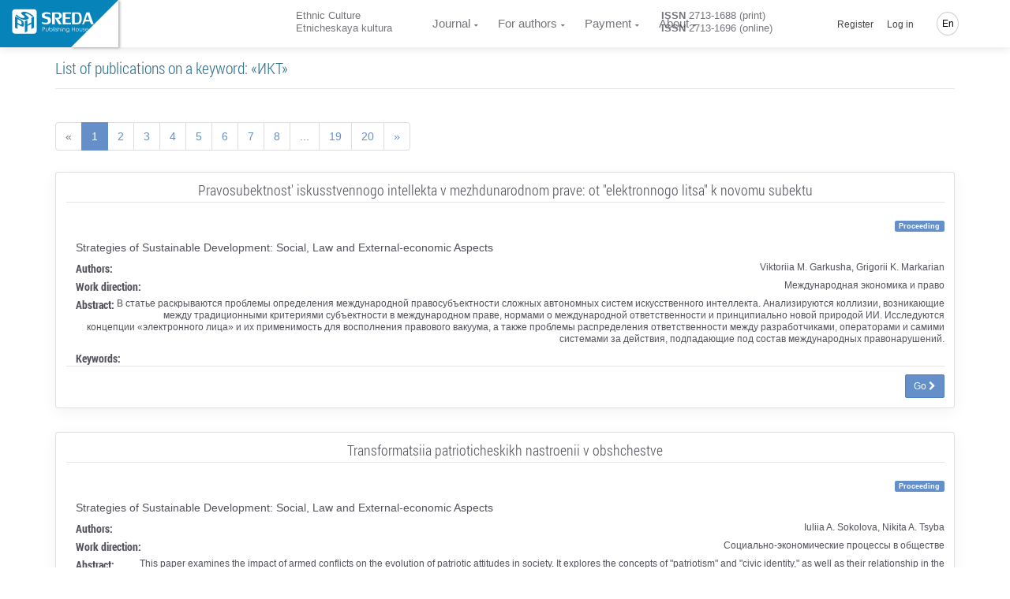

--- FILE ---
content_type: text/html; charset=UTF-8
request_url: https://journalec.com/en/keyword/373/articles
body_size: 21355
content:
<!doctype html> <html lang="en" dir="ltr"> <head> <meta charset="UTF-8"> <meta name="viewport" content="width=device-width, initial-scale=1.0" /> <meta name="msapplication-TileColor" content="#da532c"/> <meta name="msapplication-config" content="/sreda/browserconfig.xml"/> <meta name="theme-color" content="#ffffff"/> <meta name="csrf-token" content="TPMBJbmcGKeynfW3jzlzLv2IKVg49Wb1HyLO3TCB" /> <meta name="author" content="Publishing House Sreda" />  <meta name="description" content="Все публикации, размещенные в электронной библиотеке Издательского дома «Среда» по ключевому слову «ИКТ» и постоянно доступные для обсуждения на дискуссионой площадке" /> <meta name="keywords" content="ИКТ, публикации, дискуссионная площадка, статьи, статьи участников конференции, список статей, материалы конференции, статьи конференции, сборник статей научно практических конференций, публикация статей, статья на конференцию, научные статьи, научные публикации, публикации научных статей" />  <title>  ﻿Publications on a keyword «ИКТ»  </title> <link rel="apple-touch-icon" sizes="76x76" href="/sreda/apple-touch-icon.png"/> <link rel="icon" type="image/png" sizes="32x32" href="/sreda/favicon-32x32.png"/> <link rel="icon" type="image/png" sizes="16x16" href="/sreda/favicon-16x16.png"/> <link rel="mask-icon" href="/sreda/safari-pinned-tab.svg" color="#5bbad5"/> <meta name="theme-color" content="#ffffff"/> <link rel="stylesheet" href="/sreda/css/app.29995457901fa59ff8d8.css" type="text/css" />  <link rel="stylesheet" href="/sreda/css/journal.29995457901fa59ff8d8.css" type="text/css" />  <link rel="stylesheet" href="/sreda/css/user.5c88fc1c64269c04fb2ae50b0ea9a699.css" type="text/css" />  <style> .related-list dl dt { font-family: 'Roboto Condensed Bold', 'Helvetica Neue', Helvetica, Arial, sans-serif; font-size: 14px; } .related-list dt, .related-list dd { line-height: 1.3; } .related-list .media-left img { height: 115px; width: auto; } .related-list .media-body { color: #52525c!important; } .related-list h3 { border-bottom: 1px solid rgba(0, 0, 0, 0.1); margin: 0 0 20px; padding-bottom: 5px; } .related-list .detail { margin: 10px 0; font-size: 14px; line-height: 16px; } .action-detail-footer { padding: 10px 0 0; border-top: 1px solid rgba(0, 0, 0, 0.1); } </style>  <script>(function(w,d,s,l,i){w[l]=w[l]||[];w[l].push({'gtm.start': new Date().getTime(),event:'gtm.js'});var f=d.getElementsByTagName(s)[0], j=d.createElement(s),dl=l!='dataLayer'?'&l='+l:'';j.async=true;j.src= '/gtm.js?id='+i+dl;f.parentNode.insertBefore(j,f); })(window,document,'script','dataLayer','GTM-PZS3D79');</script>  </head> <body class="navigation-fixed-top "> <noscript><iframe src="https://www.googletagmanager.com/ns.html?id=GTM-PZS3D79" height="0" width="0" style="display:none;visibility:hidden"></iframe></noscript> <div class="wrapp"> <header id="header-desktop" class="">   <div class="fold-container"> <a href="https://phsreda.com/en" class="logo main-site-logo"> <svg xmlns="http://www.w3.org/2000/svg" xml:space="preserve" width="114px" height="35px" version="1.1" style="shape-rendering:geometricPrecision; text-rendering:geometricPrecision; image-rendering:optimizeQuality; fill-rule:evenodd; clip-rule:evenodd" viewBox="0 0 114000 34996" xmlns:xlink="http://www.w3.org/1999/xlink"> <defs> <style type="text/css"> <![CDATA[ .fil2 {fill:#005424;fill-rule:nonzero} .fil0 {fill:url(#id0)} ]]> </style> <linearGradient id="id0" gradientUnits="userSpaceOnUse" x1="17378.8" y1="8733.71" x2="17378.8" y2="25609.4"> <stop offset="0" class="logo-gradient-start" style="stop-color:#3ABA76"/> <stop offset="1" class="logo-gradient-stop" style="stop-color:#008B44"/> </linearGradient> </defs> <g id="Слой_x0020_1"> <metadata id="CorelCorpID_0Corel-Layer"/> <path class="fil0" d="M4403 296l25953 0c2153,0 3900,1746 3900,3900l-1 25952c1,2153 -1746,3900 -3899,3900l-25953 0c-2153,0 -3900,-1747 -3900,-3900l0 -25952c0,-2154 1747,-3900 3900,-3900zm22385 20238l-5264 2858 0 7176 -3555 1930 0 -15627 3555 -1929 0 6505 5264 -2858 0 -6505 3522 -1912 0 15627 -3522 1911 0 -7176zm-8198 -14096c-544,235 -407,722 409,1449 817,728 1666,1453 2542,2172 882,724 1447,1437 1700,2149 253,713 -207,1335 -1366,1866 -1186,511 -2377,787 -3580,834 -1196,44 -2396,-102 -3593,-437 -1198,-335 -2454,-836 -3762,-1493 -319,-156 -752,-386 -1292,-687 -907,-503 -1702,-1000 -2402,-1496 -689,-494 -1234,-914 -1623,-1261 -389,-348 -568,-529 -542,-540l1515 -1317c6,4 181,193 526,570 344,379 804,813 1397,1299 593,487 1326,985 2219,1501 1467,815 2654,1278 3554,1392 899,109 1748,-6 2544,-350 950,-410 1228,-868 836,-1379 -385,-508 -1211,-1251 -2485,-2227 -1270,-979 -2037,-1795 -2295,-2451 -259,-655 270,-1264 1579,-1828 868,-338 1835,-479 2903,-418 1071,58 2167,272 3287,635 1124,361 2236,833 3345,1408 1777,987 3087,1796 3930,2432 837,633 1369,1065 1580,1299l-1594 1395c0,0 -157,-178 -462,-526 -305,-346 -761,-763 -1370,-1248 -609,-485 -1438,-1017 -2483,-1597 -1012,-563 -1910,-960 -2688,-1195 -778,-235 -1553,-220 -2329,48zm-1733 14896c0,1279 -257,2125 -772,2542 -520,407 -1185,509 -2001,293 -816,-215 -1782,-624 -2901,-1225l-3214 -1728 0 6439 -3555 -1912 0 -15627 7177 3860c1643,883 2923,1901 3840,3054 916,1153 1391,2586 1426,4305zm-3354 -1905c-17,-802 -235,-1528 -659,-2187 -425,-659 -973,-1172 -1655,-1538l-3219 -1731 0 5331 3119 1677c800,431 1397,546 1805,357 409,-189 609,-829 609,-1909z"/> <g id="_792707760"> <path class="fil2" d="M45021 8649c0,620 528,1094 1572,1409 1044,317 2101,609 3162,878 1069,269 1994,731 2790,1392 795,661 1205,1672 1234,3029 0,1351 -231,2433 -687,3258 -458,818 -1100,1421 -1924,1801 -824,380 -1833,608 -3014,690 -283,24 -687,35 -1203,35 -867,0 -1679,-65 -2451,-188 -765,-129 -1401,-262 -1899,-415 -498,-152 -748,-246 -748,-275l-641 -2492c7,0 262,106 772,322 510,216 1121,420 1839,602 718,181 1507,287 2380,309 1400,0 2343,-228 2830,-672 479,-451 723,-1129 723,-2036 0,-1082 -326,-1789 -984,-2128 -652,-339 -1715,-667 -3192,-977 -1477,-317 -2586,-766 -3328,-1357 -742,-591 -1109,-1632 -1109,-3124 35,-947 301,-1730 805,-2344 504,-620 1169,-1077 1988,-1375 820,-305 1738,-474 2760,-521 1696,0 3026,93 3993,287 960,193 1601,351 1916,485l683 2631c0,0 -237,-105 -699,-309 -464,-204 -1057,-392 -1781,-562 -724,-169 -1584,-250 -2581,-250 -967,0 -1727,117 -2279,345 -550,228 -860,743 -925,1550z"/> <path id="1" class="fil2" d="M63936 13737l4729 7265 -4372 0 -5096 -8844 2034 0c54,0 184,6 392,18 207,12 386,18 528,18 1988,0 3009,-854 3061,-2562 0,-901 -237,-1620 -705,-2152 -469,-533 -1085,-796 -1858,-796l-3382 0 0 14318 -3772 0 0 -16353 7618 0c3701,0 5553,1579 5553,4737 -53,1292 -426,2258 -1128,2895 -699,638 -1477,1053 -2325,1252 -647,152 -1050,228 -1209,228 -43,0 -66,-6 -66,-24z"/> <polygon id="2" class="fil2" points="70082,4649 81367,4649 81367,6683 73854,6683 73854,11456 80115,11456 80115,13491 73854,13491 73854,18966 81473,18966 81473,21001 70082,21001 "/> <path id="3" class="fil2" d="M90237 4649c2131,0 3642,719 4533,2152 895,1433 1340,3427 1340,5995 0,1842 -196,3369 -593,4580 -398,1205 -1039,2110 -1910,2719 -879,602 -2024,907 -3443,907l-7261 0 0 -16353 7333 0zm2812 8147c-12,-1292 -112,-2374 -304,-3251 -195,-872 -575,-1567 -1150,-2082 -570,-521 -1407,-778 -2492,-778l-2427 0 0 12283 2713 0c1429,0 2402,-515 2907,-1545 504,-1029 753,-2568 753,-4626z"/> <path id="4" class="fil2" d="M100738 17106l-1353 3895 -2598 0 5737 -16353 4230 0 5838 16353 -3773 0 -1460 -3895 -6621 0zm5844 -2387l-2533 -6983 -2421 6983 4954 0z"/> </g> <g id="_792705264"> <path class="fil2" d="M42073 25162l1154 0c665,0 1111,27 1340,84 334,81 605,246 813,491 209,246 313,557 313,933 0,372 -102,681 -307,926 -204,246 -487,410 -847,494 -262,61 -753,91 -1473,91l-415 0 0 2625 -579 0 0 -5644zm579 549l0 1917 985 12c393,0 683,-34 866,-105 183,-68 328,-183 435,-341 105,-158 158,-334 158,-523 0,-194 -53,-368 -158,-526 -106,-158 -244,-270 -416,-335 -172,-66 -454,-98 -844,-98l-1025 0z"/> <path id="1" class="fil2" d="M46680 26555l556 0 0 1949c0,477 26,804 79,983 78,255 228,458 450,606 221,149 487,223 798,223 306,0 566,-72 779,-217 215,-144 361,-334 442,-570 58,-159 87,-502 87,-1024l0 -1949 562 0 0 2051c0,575 -68,1010 -208,1300 -139,289 -348,517 -624,681 -276,163 -624,246 -1039,246 -422,0 -771,-83 -1050,-246 -279,-164 -488,-394 -625,-689 -138,-296 -209,-742 -209,-1335l0 -2010z"/> <path id="2" class="fil2" d="M52001 30019c-235,-381 -376,-755 -424,-1123 0,-2643 0,-3960 0,-3955l549 0 0 2330c231,-276 491,-483 778,-619 285,-136 600,-203 941,-203 606,0 1122,214 1553,642 429,429 644,948 644,1560 0,602 -216,1116 -647,1542 -433,426 -955,640 -1565,640 -350,0 -677,-65 -984,-197 -306,-131 -588,-335 -846,-618zm1783 300c309,0 594,-74 854,-222 259,-149 465,-355 619,-619 154,-263 231,-546 231,-844 0,-295 -78,-576 -233,-847 -155,-270 -365,-479 -626,-629 -261,-148 -542,-222 -839,-222 -302,0 -589,74 -860,222 -272,150 -479,351 -626,606 -146,255 -220,541 -220,855 0,484 164,888 492,1213 328,325 730,488 1206,488z"/> <polygon id="3" class="fil2" points="57064,25040 57619,25040 57619,30830 57064,30830 "/> <path id="4" class="fil2" d="M58952 24937c124,0 233,43 322,129 90,87 135,191 135,313 0,120 -45,227 -135,313 -90,89 -198,131 -322,131 -125,0 -233,-43 -322,-131 -87,-86 -132,-193 -132,-313 0,-122 45,-226 132,-313 90,-86 197,-129 322,-129zm-275 1716l553 0 0 4176 -553 0 0 -4176z"/> <path id="5" class="fil2" d="M62525 27012l-352 358c-296,-280 -586,-419 -865,-419 -180,0 -333,58 -461,170 -128,115 -190,252 -190,409 0,132 53,259 159,380 103,130 324,279 660,446 412,204 691,404 837,598 143,195 214,415 214,658 0,340 -122,628 -370,866 -244,237 -553,357 -925,357 -247,0 -482,-52 -707,-155 -226,-103 -412,-247 -559,-432l348 -384c281,309 581,464 895,464 220,0 406,-70 560,-207 156,-139 235,-301 235,-487 0,-155 -51,-292 -155,-411 -100,-119 -332,-268 -691,-449 -389,-191 -652,-383 -790,-574 -139,-189 -211,-405 -211,-648 0,-318 112,-580 334,-789 223,-210 503,-314 840,-314 393,0 790,187 1192,563z"/> <path id="6" class="fil2" d="M63496 25048l554 0 0 2363c222,-287 467,-502 733,-644 269,-142 557,-213 870,-213 322,0 608,79 856,237 248,158 430,372 548,638 117,267 176,686 176,1259l0 2148 -548 0 0 -1991c0,-482 -20,-805 -61,-967 -70,-275 -193,-483 -372,-622 -180,-138 -417,-207 -707,-207 -335,0 -633,106 -898,321 -265,214 -439,481 -522,797 -50,203 -76,582 -76,1139l0 1531 -554 0 0 -5789z"/> <path id="7" class="fil2" d="M68602 24937c124,0 233,43 322,129 90,87 135,191 135,313 0,120 -45,227 -135,313 -90,89 -198,131 -322,131 -125,0 -233,-43 -322,-131 -87,-86 -132,-193 -132,-313 0,-122 45,-226 132,-313 90,-86 197,-129 322,-129zm-275 1716l553 0 0 4176 -553 0 0 -4176z"/> <path id="8" class="fil2" d="M70017 29246l-8 -445c-7,-218 1,-403 28,-555 58,-479 182,-831 374,-1055 189,-195 379,-346 576,-452 322,-136 690,-198 1105,-191 324,0 621,79 896,237 276,159 471,372 589,640 117,267 176,687 176,1259l0 2146 -548 0 0 -1990c0,-482 -20,-804 -61,-967 -65,-276 -195,-472 -387,-588 -194,-116 -478,-172 -857,-172 -333,0 -629,93 -892,280 -260,189 -380,444 -363,770 -50,208 -76,587 -76,1137l0 1531 -554 0 0 -1584z"/> <path id="9" class="fil2" d="M79183 29881c0,587 -53,1016 -161,1287 -144,384 -394,679 -753,886 -357,207 -788,311 -1287,311 -370,0 -702,-51 -993,-154 -293,-102 -529,-236 -715,-407 -185,-170 -355,-418 -510,-745l599 0c164,276 374,481 632,612 257,132 578,198 960,198 376,0 693,-68 952,-204 259,-138 443,-309 554,-515 109,-205 164,-540 164,-1000l0 -214c-207,256 -461,452 -761,591 -302,136 -619,205 -953,205 -393,0 -764,-96 -1111,-286 -348,-190 -616,-448 -805,-771 -190,-324 -285,-678 -285,-1064 0,-386 99,-745 295,-1079 197,-333 470,-598 820,-791 350,-194 716,-291 1098,-291 324,0 616,47 879,144 222,79 485,229 787,454 257,204 457,598 602,1175 -5,77 -7,631 -7,1659zm-2190 -2916c-313,0 -604,74 -870,221 -267,149 -476,351 -629,609 -152,259 -228,540 -228,842 0,459 157,839 474,1137 314,300 722,450 1221,450 513,0 921,-149 1228,-446 309,-296 462,-687 462,-1172 0,-314 -70,-595 -214,-841 -142,-247 -341,-442 -601,-585 -259,-143 -541,-216 -842,-216z"/> <polygon id="10" class="fil2" points="82583,25176 83166,25176 83166,27545 86117,27545 86117,25176 86697,25176 86697,30822 86117,30822 86117,28100 83166,28100 83166,30822 82583,30822 "/> <path id="11" class="fil2" d="M90031 26449c660,0 1207,231 1642,696 394,426 591,931 591,1512 0,580 -208,1090 -625,1524 -418,436 -953,654 -1607,654 -657,0 -1192,-218 -1610,-654 -416,-433 -621,-944 -621,-1524 0,-579 195,-1082 589,-1507 433,-467 983,-700 1642,-700zm0 524c-456,0 -849,165 -1176,495 -328,331 -492,729 -492,1195 0,302 74,585 224,848 149,262 352,463 608,605 254,141 534,211 836,211 307,0 588,-71 842,-211 254,-142 455,-342 606,-605 148,-263 222,-546 222,-848 0,-467 -164,-865 -494,-1195 -328,-330 -720,-495 -1176,-495z"/> <path id="12" class="fil2" d="M93204 26555l556 0 0 1949c0,477 26,804 79,983 78,255 228,458 450,606 221,149 487,223 798,223 306,0 566,-72 779,-217 215,-144 361,-334 442,-570 58,-159 87,-502 87,-1024l0 -1949 562 0 0 2051c0,575 -68,1010 -208,1300 -139,289 -348,517 -624,681 -276,163 -624,246 -1039,246 -422,0 -771,-83 -1050,-246 -279,-164 -488,-394 -625,-689 -138,-296 -209,-742 -209,-1335l0 -2010z"/> <path id="13" class="fil2" d="M100333 27012l-352 358c-296,-280 -586,-419 -865,-419 -180,0 -333,58 -461,170 -128,115 -190,252 -190,409 0,132 53,259 159,380 103,130 324,279 660,446 412,204 691,404 837,598 143,195 214,415 214,658 0,340 -122,628 -370,866 -244,237 -553,357 -925,357 -247,0 -482,-52 -707,-155 -226,-103 -412,-247 -559,-432l348 -384c281,309 581,464 895,464 220,0 406,-70 560,-207 156,-139 235,-301 235,-487 0,-155 -51,-292 -155,-411 -100,-119 -332,-268 -691,-449 -389,-191 -652,-383 -790,-574 -139,-189 -211,-405 -211,-648 0,-318 112,-580 334,-789 223,-210 503,-314 840,-314 393,0 790,187 1192,563z"/> <path id="14" class="fil2" d="M104917 29345l462 240c-150,293 -324,527 -526,705 -200,177 -425,313 -677,405 -248,92 -533,139 -847,139 -699,0 -1246,-223 -1638,-668 -394,-445 -589,-948 -589,-1509 0,-530 165,-1003 500,-1416 422,-528 989,-791 1701,-791 726,0 1310,269 1748,810 309,380 465,855 468,1424l-3851 0c11,487 170,886 478,1196 307,311 686,467 1137,467 220,0 432,-38 638,-113 205,-73 381,-172 526,-294 143,-122 301,-320 471,-594zm0 -1123c-74,-287 -181,-516 -320,-687 -143,-171 -328,-309 -560,-415 -233,-105 -477,-158 -731,-158 -419,0 -782,132 -1082,397 -221,194 -386,481 -500,863l3192 0z"/> </g> </g> </svg> </a> </div>  <div class="header-container"> <a href="https://journalec.com/en" class="logo">  </a> <div id="header-app">  <div class="container-credentials"> <div class="nav"> <div class="mpadding_right">﻿Ethnic Culture</div> <div>Etnicheskaya kultura</div> </div> </div>  <div class="container-link"> <nav class="nav"> <ul class="nav navbar-nav">  <li> <a href="#" class="has-child ">﻿Journal</a> <ul class="child-navigation"> <li><a href="https://journalec.com/en/journal/about">About the Journal</a></li> <li><a href="https://journalec.com/en/journal/archive">Issues archive</a></li> <li><a href="https://journalec.com/en/journal/editorial_board">Editorial Board</a></li> <li><a href="https://journalec.com/en/journal/ethics">Academic publication ethics</a></li> <li><a href="https://journalec.com/en/journal/refer">Indexing and abstracting</a></li> <li><a href="https://journalec.com/en/journal/policy">Journal policy</a></li> <li><a href="https://journalec.com/en/oferta">Public offer</a></li> </ul> </li> <li> <a href="#" class="has-child ">For authors</a> <ul class="child-navigation"> <li><a href="https://journalec.com/en/journal/conditions">Instructions for authors</a></li> <li><a href="https://journalec.com/en/journal/requirements">Submission Requirements</a></li> <li><a href="https://journalec.com/en/journal/reviewing">Peer-reviewing process</a></li> <li><a href="https://journalec.com/en/citation/generator">Citation Generator</a></li> </ul> </li>  <li> <a href="#" class="has-child ">Payment</a> <ul class="child-navigation">  <li><a href="https://journalec.com/en/payment/cost">Publication price</a></li>  <li><a href="https://journalec.com/en/payment/calc">Price calculation</a></li> <li><a href="https://journalec.com/en/payment/methods">Methods of payment</a></li> <li><a href="https://journalec.com/en/payment/info">﻿Terms of payment</a></li> </ul> </li>  <li> <a href="#" class="has-child ">About</a> <ul class="child-navigation"> <li><a href="https://journalec.com/en/about/contacts">Contacts</a></li> <li><a href="https://journalec.com/en/about/requisites">Banking details</a></li> </ul> </li>  </ul> </nav> </div>  <div class="container-issn"> <div class="nav"> <div class="mpadding_right"><strong>ISSN</strong> 2713-1688 (print)</div> <div><strong>ISSN</strong> 2713-1696 (online)</div> </div> </div>  <div class="container-action"> <nav class="nav navbar-nav navbar-right hidden-xs">  <ul class=""> <li class="hidden-xs hidden-sm"><a href="https://journalec.com/en/backend/register">Register</a></li> <li class="hidden-xs hidden-sm"><a class="" href="https://journalec.com/en/backend/login">Log in</a></li> </ul>  <ul class="global-language-list"> <li class="hidden-xs lang global-language">  <a href="#">En</a>  <ul class="language-list"> <li><a class="" href="https://journalec.com/en/keyword/373/articles">English</a></li> <li><a class="" href="https://journalec.com/ru/keyword/373/articles">Русский</a></li>  </ul> </li> </ul> </nav> </div> </div> </div> </header> <header id="header-mobile">  <div class="header"> <div class="toggle-menu"> <div class="line"></div> <div class="line"></div> </div> <a href="https://journalec.com/en" class="logo">  </a> <div class="global-language">  <a href="#">En</a>  <ul class="language-list"> <li><a class="" href="https://journalec.com/en/keyword/373/articles">English</a></li> <li><a class="" href="https://journalec.com/ru/keyword/373/articles">Русский</a></li>  </ul> </div> </div> <div class="content"> <nav class="sidr"> <ul>  <li class="sidr-class-current-menu-item sidr-class-menu-item-has-children"><a href="#">Journal</a> <ul class="child-navigation"> <li><a href="https://journalec.com/en/journal/about">About the Journal</a></li> <li><a href="https://journalec.com/en/journal/archive">Issues archive</a></li> <li><a href="https://journalec.com/en/journal/editorial_board">Editorial Board</a></li> <li><a href="https://journalec.com/en/journal/ethics">Academic publication ethics</a></li> <li><a href="https://journalec.com/en/journal/refer">Indexing and abstracting</a></li> <li><a href="https://journalec.com/en/journal/policy">Journal policy</a></li> <li><a href="https://journalec.com/en/oferta">Public offer</a></li> </ul> </li> <li class="sidr-class-current-menu-item sidr-class-menu-item-has-children"><a href="#">For authors</a> <ul class="child-navigation"> <li><a href="https://journalec.com/en/journal/conditions">Instructions for authors</a></li> <li><a href="https://journalec.com/en/journal/requirements">Submission Requirements</a></li> <li><a href="https://journalec.com/en/journal/reviewing">Peer-reviewing process</a></li> <li><a href="https://journalec.com/en/citation/generator">Citation Generator</a></li> </ul> </li>  <li class="sidr-class-menu-item-has-children"><a href="#">Payment</a> <ul>  <li><a href="https://journalec.com/en/payment/cost">Publication price</a></li>  <li><a href="https://journalec.com/en/payment/calc">Price calculation</a></li> <li><a href="https://journalec.com/en/payment/methods">Methods of payment</a></li> <li><a href="https://journalec.com/en/payment/info">Terms of payment</a></li> </ul> </li>  <li class="sidr-class-menu-item-has-children"><a href="#">About</a> <ul> <li><a href="https://journalec.com/en/about/contacts">Contacts</a></li> <li><a href="https://journalec.com/en/about/requisites">Banking details</a></li> </ul> </li>   <li><a href="https://phsreda.com/en">Publishing office</a></li>  </ul> </nav> <div class="container-btn text-center">  <a href="https://journalec.com/en/backend/register"> Register </a> <a href="https://journalec.com/en/backend/login"> Log in </a>  </div> </div> </header> <main class="wrapper body_page "> <div class="pop-up-message">   </div>  <section class=""> <div class="container">  </div> <div class="container usual">   <div class="row"> <div class="col-sm-12"> <h1 class="text-info"> List of publications on a keyword: «ИКТ» </h1> </div> </div>  <ul class="pagination">  <li class="page-item disabled"><span class="page-link">&laquo;</span></li>       <li class="page-item active"><span class="page-link">1</span></li>    <li class="page-item"><a class="page-link" href="https://journalec.com/en/keyword/373/articles?page=2">2</a></li>    <li class="page-item"><a class="page-link" href="https://journalec.com/en/keyword/373/articles?page=3">3</a></li>    <li class="page-item"><a class="page-link" href="https://journalec.com/en/keyword/373/articles?page=4">4</a></li>    <li class="page-item"><a class="page-link" href="https://journalec.com/en/keyword/373/articles?page=5">5</a></li>    <li class="page-item"><a class="page-link" href="https://journalec.com/en/keyword/373/articles?page=6">6</a></li>    <li class="page-item"><a class="page-link" href="https://journalec.com/en/keyword/373/articles?page=7">7</a></li>    <li class="page-item"><a class="page-link" href="https://journalec.com/en/keyword/373/articles?page=8">8</a></li>      <li class="page-item disabled"><span class="page-link">...</span></li>        <li class="page-item"><a class="page-link" href="https://journalec.com/en/keyword/373/articles?page=19">19</a></li>    <li class="page-item"><a class="page-link" href="https://journalec.com/en/keyword/373/articles?page=20">20</a></li>      <li class="page-item"><a class="page-link" href="https://journalec.com/en/keyword/373/articles?page=2" rel="next">&raquo;</a></li>  </ul>   <ul class="media-list related-list">  <li class="media bg-light-lighter"> <div class="card"> <div class="card-block"> <div class="row"> <div class="col-md-12 text-center"> <h3>Pravosubektnost&#039; iskusstvennogo intellekta v mezhdunarodnom prave: ot &quot;elektronnogo litsa&quot; k novomu subektu</h3> <div class="text-right"> <span class="label label-primary left">Proceeding</span> </div> </div> <div class="col-md-12"> <div class="media-left"> <img src="https://phsreda.com/files/Books/10823/Cover-10823.jpg" class="img-responsive" alt=""> </div> <div class="media-body"> <div class="detail"> <span>Strategies of Sustainable Development: Social, Law and External-economic Aspects   </span> </div> <section id="quick-summary" class="clearfix"> <dl> <dt>﻿Authors:</dt> <dd> Viktoriia M. Garkusha, Grigorii K. Markarian </dd> <dt>Work direction:</dt> <dd>Международная экономика и право</dd> <dt>Abstract:</dt> <dd>В статье раскрываются проблемы определения международной правосубъектности сложных автономных систем искусственного интеллекта. Анализируются коллизии, возникающие между традиционными критериями субъектности в международном праве, нормами о международной ответственности и принципиально новой природой ИИ. Исследуются концепции «электронного лица» и их применимость для восполнения правового вакуума, а также проблемы распределения ответственности между разработчиками, операторами и самими системами за действия, подпадающие под состав международных правонарушений.</dd> <dt>Keywords:</dt> <dd></dd> </dl> </section> </div> <div class="media-footer">  <div class="action-detail-footer text-right"> <a href="https://journalec.com/en/article/152915/discussion_platform" class="btn btn-primary btn-sm">Go&nbsp;<i class="fa fa-chevron-right"></i></a> </div>  </div> </div> </div> </div> </div> </li>  <li class="media bg-light-lighter"> <div class="card"> <div class="card-block"> <div class="row"> <div class="col-md-12 text-center"> <h3>Transformatsiia patrioticheskikh nastroenii v obshchestve</h3> <div class="text-right"> <span class="label label-primary left">Proceeding</span> </div> </div> <div class="col-md-12"> <div class="media-left"> <img src="https://phsreda.com/files/Books/10823/Cover-10823.jpg" class="img-responsive" alt=""> </div> <div class="media-body"> <div class="detail"> <span>Strategies of Sustainable Development: Social, Law and External-economic Aspects   </span> </div> <section id="quick-summary" class="clearfix"> <dl> <dt>Authors:</dt> <dd> Iuliia A. Sokolova, Nikita A. Tsyba </dd> <dt>Work direction:</dt> <dd>Социально-экономические процессы в обществе</dd> <dt>Abstract:</dt> <dd>This paper examines the impact of armed conflicts on the evolution of patriotic attitudes in society. It explores the concepts of &quot;patriotism&quot; and &quot;civic identity,&quot; as well as their relationship in the public consciousness. It demonstrates that war acts as a powerful trigger for both social consolidation and the disintegration of a unified image of patriotic consciousness—much depends on the context, the media environment, and trust in institutions.</dd> <dt>Keywords:</dt> <dd>Patriotism, national identity, armed conflict, public consciousness, socio-cultural dynamics, mass sentiment, civil solidarity</dd> </dl> </section> </div> <div class="media-footer">  <div class="action-detail-footer text-right"> <a href="https://journalec.com/en/article/152392/discussion_platform" class="btn btn-primary btn-sm">Go&nbsp;<i class="fa fa-chevron-right"></i></a> </div>  </div> </div> </div> </div> </div> </li>  <li class="media bg-light-lighter"> <div class="card"> <div class="card-block"> <div class="row"> <div class="col-md-12 text-center"> <h3>Neobkhodimost&#039; pereosmysleniia poniatiia affilirovannosti lits i vyrabotki obshchego podkhoda k vyiavleniiu i regulirovaniiu affilirovannykh lits vo vsekh otrasliakh prava RF</h3> <div class="text-right"> <span class="label label-primary left">Proceeding</span> </div> </div> <div class="col-md-12"> <div class="media-left"> <img src="https://phsreda.com/files/Books/10823/Cover-10823.jpg" class="img-responsive" alt=""> </div> <div class="media-body"> <div class="detail"> <span>Strategies of Sustainable Development: Social, Law and External-economic Aspects   </span> </div> <section id="quick-summary" class="clearfix"> <dl> <dt>Authors:</dt> <dd> Sergei A. Baranov, Olga M. Zemlina </dd> <dt>Work direction:</dt> <dd>Актуальные вопросы юриспруденции</dd> <dt>Abstract:</dt> <dd>Статья посвящена актуальной проблеме правового регулирования института аффилированности в российском праве. Автор анализирует существующие подходы к определению аффилированных лиц в различных отраслях законодательства, выявляет противоречия и пробелы правового регулирования. Обосновывается необходимость формирования единого межотраслевого понятия аффилированности и выработки универсальных критериев идентификации таких лиц для повышения эффективности правоприменительной практики. Рассматриваются позиции ведущих ученых-правоведов по данной проблематике, анализируется современная судебная практика и тенденции правового регулирования в условиях цифровизации экономики.</dd> <dt>Keywords:</dt> <dd></dd> </dl> </section> </div> <div class="media-footer">  <div class="action-detail-footer text-right"> <a href="https://journalec.com/en/article/152674/discussion_platform" class="btn btn-primary btn-sm">Go&nbsp;<i class="fa fa-chevron-right"></i></a> </div>  </div> </div> </div> </div> </div> </li>  <li class="media bg-light-lighter"> <div class="card"> <div class="card-block"> <div class="row"> <div class="col-md-12 text-center"> <h3>Prichiny i posledstviia raspada SSSR</h3> <div class="text-right"> <span class="label label-primary left">Proceeding</span> </div> </div> <div class="col-md-12"> <div class="media-left"> <img src="https://phsreda.com/files/Books/10823/Cover-10823.jpg" class="img-responsive" alt=""> </div> <div class="media-body"> <div class="detail"> <span>Strategies of Sustainable Development: Social, Law and External-economic Aspects   </span> </div> <section id="quick-summary" class="clearfix"> <dl> <dt>Author:</dt> <dd> Egor D. Kupchenko </dd> <dt>Work direction:</dt> <dd>Правовые проблемы развития российской государственности</dd> <dt>Abstract:</dt> <dd>В статье рассматриваются ключевые причины распада Советского Союза и анализируются его политические, экономические и социальные последствия. Особое внимание уделяется внутренним факторам кризиса – экономической неэффективности плановой системы, росту национальных противоречий, политическим реформам второй половины 1980-х годов и ослаблению союзного центра. Исследуются внешние факторы, включая влияние международной обстановки и гонки вооружений. Анализируются последствия дезинтеграции: формирование независимых государств на постсоветском пространстве, геополитические изменения, экономический спад 1990-х годов и трансформация российской политической системы. Статья подчеркивает комплексное представление о масштабности и многослойности процесса распада СССР.</dd> <dt>Keywords:</dt> <dd></dd> </dl> </section> </div> <div class="media-footer">  <div class="action-detail-footer text-right"> <a href="https://journalec.com/en/article/152819/discussion_platform" class="btn btn-primary btn-sm">Go&nbsp;<i class="fa fa-chevron-right"></i></a> </div>  </div> </div> </div> </div> </div> </li>  <li class="media bg-light-lighter"> <div class="card"> <div class="card-block"> <div class="row"> <div class="col-md-12 text-center"> <h3>Конфликтологическая компетентность учителей общеобразовательных учреждений с различным педагогическим стажем и пути ее развития</h3> <div class="text-right"> <span class="label label-primary left">Book Chapter</span> </div> </div> <div class="col-md-12"> <div class="media-left"> <img src="https://phsreda.com/files/Books/10813/Cover-10813.jpg" class="img-responsive" alt=""> </div> <div class="media-body"> <div class="detail"> <span>Issues of education and psychology   </span> </div> <section id="quick-summary" class="clearfix"> <dl> <dt>Authors:</dt> <dd> Vladimir K. Eliseev, Kristina A. Mamedova </dd> <dt>Work direction:</dt> <dd>Глава 3</dd> <dt>Abstract:</dt> <dd>The chapter addresses the problem of conflictological competence of teachers in general education institutions within the context of a modern educational environment characterized by a high level of conflict potential and complex subject interactions. The relevance of the study is determined by the need to improve the effectiveness of conflict management in schools and to develop professionally significant qualities of teachers that ensure constructive conflict resolution. The aim of the chapter is to analyze the characteristics of conflictological competence of teachers with different lengths of teaching experience and to identify ways of its development. The results of the study reveal qualitative differences in the structure and styles of conflict behavior among novice, experienced, and long-serving teachers, and demonstrate the influence of teaching experience on the formation of social-psychological, operational, and behavioral components of conflictological competence. The necessity of a differentiated approach to its development, taking into account the stages of professional formation of teachers, is substantiated, and key directions for enhancing conflictological competence in general education are identified.</dd> <dt>Keywords:</dt> <dd>educational environment, conflict behavior, conflict management, conflictological competence, pedagogical interaction, teaching experience, professional competence of teachers, professional development of teachers</dd> </dl> </section> </div> <div class="media-footer">  <div class="action-detail-footer text-right"> <a href="https://journalec.com/en/article/153147/discussion_platform" class="btn btn-primary btn-sm">Go&nbsp;<i class="fa fa-chevron-right"></i></a> </div>  </div> </div> </div> </div> </div> </li>  <li class="media bg-light-lighter"> <div class="card"> <div class="card-block"> <div class="row"> <div class="col-md-12 text-center"> <h3>Novye obrazovatel&#039;nye tekhnologii na uroke russkogo iazyka v 6 klasse pri izuchenii frazeologizmov</h3> <div class="text-right"> <span class="label label-primary left">Proceeding</span> </div> </div> <div class="col-md-12"> <div class="media-left"> <img src="https://phsreda.com/files/Books/10812/Cover-10812.jpg" class="img-responsive" alt=""> </div> <div class="media-body"> <div class="detail"> <span>Education, innovation, research as a resource for community development   </span> </div> <section id="quick-summary" class="clearfix"> <dl> <dt>Author:</dt> <dd> Anna V. Kiseleva </dd> <dt>Work direction:</dt> <dd>Современные технологии в образовании</dd> <dt>Abstract:</dt> <dd>Автор статьи отмечает, что изучение фразеологизмов в 6 классе – это важный аспект обучения русскому языку, который может быть успешно реализован с помощью современных подходов и технологий. Интерактивные методы, проектная деятельность и использование цифровых ресурсов создают условия для активного вовлечения учащихся в процесс познания. Сочетание традиционных и новых методов позволяет глубже понять язык и культуру, формируя у учеников интерес и мотивацию к изучению русского языка.</dd> <dt>Keywords:</dt> <dd></dd> </dl> </section> </div> <div class="media-footer">  <div class="action-detail-footer text-right"> <a href="https://journalec.com/en/article/153003/discussion_platform" class="btn btn-primary btn-sm">Go&nbsp;<i class="fa fa-chevron-right"></i></a> </div>  </div> </div> </div> </div> </div> </li>  <li class="media bg-light-lighter"> <div class="card"> <div class="card-block"> <div class="row"> <div class="col-md-12 text-center"> <h3>An intelligent system for analyzing and predicting the operation of relay protection based on damage location data and hybrid algorithms</h3> <div class="text-right"> <span class="label label-primary left">Proceeding</span> </div> </div> <div class="col-md-12"> <div class="media-left"> <img src="https://phsreda.com/files/Books/10812/Cover-10812.jpg" class="img-responsive" alt=""> </div> <div class="media-body"> <div class="detail"> <span>Education, innovation, research as a resource for community development   </span> </div> <section id="quick-summary" class="clearfix"> <dl> <dt>Authors:</dt> <dd> Elena V. Panferova, Vladimir V. Sidorov </dd> <dt>Work direction:</dt> <dd>Образовательный процесс в высшей профессиональной школе</dd> <dt>Abstract:</dt> <dd>Исследование является развитием работы [1] и посвящено созданию концепции интеллектуальной системы анализа, диагностики и прогнозирования работы цифровых устройств релейной защиты и автоматики (РЗА). Предлагаемая система основана на глубокой интеграции классических детерминированных алгоритмов, алгоритмов машинного обучения (МО) и точных данных о месте повреждения, формируемых устройствами волновой локации (УВЛ) и синхронизированными векторными измерителями (PMU). В статье представлен детальный анализ недостатков существующих подходов к послеаварийному анализу, обоснована новая трехуровневая методология, включающая аппаратную верификацию, системную корреляцию и предиктивную аналитику. Особое внимание уделено разработке гибридного алгоритмического ядра, в котором нейросетевая классификация событий, предиктивные модели и цифровой двойник защищаемой зоны работают в едином контуре. Приводится описание архитектуры распределенного программно-аппаратного комплекса, реализующего предложенные принципы, и план экспериментального исследования на базе имитационной модели участка сети 110 кВ. Результатом работы является законченная концепция, обеспечивающая переход от реактивной к проактивной и адаптивной модели эксплуатации релейной защиты.</dd> <dt>Keywords:</dt> <dd></dd> </dl> </section> </div> <div class="media-footer">  <div class="action-detail-footer text-right"> <a href="https://journalec.com/en/article/152767/discussion_platform" class="btn btn-primary btn-sm">Go&nbsp;<i class="fa fa-chevron-right"></i></a> </div>  </div> </div> </div> </div> </div> </li>  <li class="media bg-light-lighter"> <div class="card"> <div class="card-block"> <div class="row"> <div class="col-md-12 text-center"> <h3>Ispol&#039;zovanie innovatsionnykh tekhnologii v obrazovatel&#039;nom protsesse DOU</h3> <div class="text-right"> <span class="label label-primary left">Proceeding</span> </div> </div> <div class="col-md-12"> <div class="media-left"> <img src="https://phsreda.com/files/Books/10811/Cover-10811.jpg" class="img-responsive" alt=""> </div> <div class="media-body"> <div class="detail"> <span>Pedagogy, Psychology, Society: from theory to practice   </span> </div> <section id="quick-summary" class="clearfix"> <dl> <dt>Authors:</dt> <dd> Svetlana I. Chichurko, Mariia A. Ledeneva, Mariia M. Akisheva, Anna N. Kirichenkova </dd> <dt>Work direction:</dt> <dd>Теория и методика обучения и воспитания</dd> <dt>Abstract:</dt> <dd>В статье рассматривается актуальная проблема интеграции инновационных технологий в образовательный процесс дошкольных образовательных организаций (ДОО). Анализируются сущность и классификация современных педагогических технологий, применимых в условиях детского сада. Особое внимание уделяется практическим аспектам использования здоровье-сберегающих, игровых, информационно-коммуникационных (ИКТ), личностно-ориентированных технологий и технологии проектной деятельности. Определяются потенциальные преимущества и риски, связанные с цифровизацией дошкольного образования. Доказывается, что грамотное и дозированное применение инноваций способствует повышению эффективности образовательного процесса, формированию ключевых компетенций воспитанников и их успешной подготовке к обучению в школе.</dd> <dt>Keywords:</dt> <dd></dd> </dl> </section> </div> <div class="media-footer">  <div class="action-detail-footer text-right"> <a href="https://journalec.com/en/article/151662/discussion_platform" class="btn btn-primary btn-sm">Go&nbsp;<i class="fa fa-chevron-right"></i></a> </div>  </div> </div> </div> </div> </div> </li>  <li class="media bg-light-lighter"> <div class="card"> <div class="card-block"> <div class="row"> <div class="col-md-12 text-center"> <h3>Stolknovenie lichnykh ubezhdenii i sluzhebnykh trebovanii: tsennostnyi konflikt sotrudnika UIS</h3> <div class="text-right"> <span class="label label-primary left">Proceeding</span> </div> </div> <div class="col-md-12"> <div class="media-left"> <img src="https://phsreda.com/files/Books/10811/Cover-10811.jpg" class="img-responsive" alt=""> </div> <div class="media-body"> <div class="detail"> <span>Pedagogy, Psychology, Society: from theory to practice   </span> </div> <section id="quick-summary" class="clearfix"> <dl> <dt>Author:</dt> <dd> Sergei A. Griaznov </dd> <dt>Work direction:</dt> <dd>Общая психология, психология личности, история психологии</dd> <dt>Abstract:</dt> <dd>Служба в уголовно-исполнительной системе – это призвание, требующее от сотрудников не только физической силы и выносливости, но и высокой степени психологической устойчивости, а также способности выстраивать свою профессиональную жизнь в соответствии с высокими моральными принципами. Статья посвящена анализу механизмов совладания (копинг-стратегий), которые сотрудники уголовно-исполнительной системы используют для разрешения или смягчения ценностного конфликта при столкновении с противоречием между личными убеждениями и служебными требованиями.</dd> <dt>Keywords:</dt> <dd></dd> </dl> </section> </div> <div class="media-footer">  <div class="action-detail-footer text-right"> <a href="https://journalec.com/en/article/151840/discussion_platform" class="btn btn-primary btn-sm">Go&nbsp;<i class="fa fa-chevron-right"></i></a> </div>  </div> </div> </div> </div> </div> </li>  <li class="media bg-light-lighter"> <div class="card"> <div class="card-block"> <div class="row"> <div class="col-md-12 text-center"> <h3>Conflictological competence of adolescent parents</h3> <div class="text-right"> <span class="label label-primary left">Proceeding</span> </div> </div> <div class="col-md-12"> <div class="media-left"> <img src="https://phsreda.com/files/Books/10810/Cover-10810.jpg" class="img-responsive" alt=""> </div> <div class="media-body"> <div class="detail"> <span>Socio-Cultural and Psychological Problems of the Modern Family: Current Issues of Assistance and Support   </span> </div> <section id="quick-summary" class="clearfix"> <dl> <dt>Authors:</dt> <dd> Kristina N. Tikhonova, Kseniya S. Shalaginova </dd> <dt>Work direction:</dt> <dd>Актуальные вопросы сопровождения и поддержки современной семьи</dd> <dt>Abstract:</dt> <dd>В статье поднимается значимая задача совершенствования навыков продуктивного взаимодействия и урегулирования разногласий между взрослыми и подростками. В современных реалиях, отличающихся повышенной нестабильностью и воздействием стресса, способность взрослого поколения эффективно взаимодействовать с подрастающим поколением приобретает особое значение для поддержания гармонии и благополучия внутри семьи.Исследовав важные элементы мастерства родительского поведения, включающего осознание факторов появления трудностей, способность различать эмоциональные реакции и потребности молодежи, а также владение приемами грамотного диалога и устранения противоречивых моментов, выделяется важность воспитания чувствительной отзывчивости, умения контролировать эмоции и сохранять спокойствие, что позитивно влияет на снижение числа проблемных ситуаций и повышение качества семейных взаимоотношений.Работа включает советы и инструменты, ориентированные на улучшение указанных качеств у старших поколений, способствующие улучшению воспитательного процесса и созданию комфортной среды для всестороннего развития подростков.</dd> <dt>Keywords:</dt> <dd></dd> </dl> </section> </div> <div class="media-footer">  <div class="action-detail-footer text-right"> <a href="https://journalec.com/en/article/152169/discussion_platform" class="btn btn-primary btn-sm">Go&nbsp;<i class="fa fa-chevron-right"></i></a> </div>  </div> </div> </div> </div> </div> </li>  <li class="media bg-light-lighter"> <div class="card"> <div class="card-block"> <div class="row"> <div class="col-md-12 text-center"> <h3>Obshchenie v sem&#039;e. Podrostki i roditeli. Problemy vzaimoponimaniia</h3> <div class="text-right"> <span class="label label-primary left">Proceeding</span> </div> </div> <div class="col-md-12"> <div class="media-left"> <img src="https://phsreda.com/files/Books/10810/Cover-10810.jpg" class="img-responsive" alt=""> </div> <div class="media-body"> <div class="detail"> <span>Socio-Cultural and Psychological Problems of the Modern Family: Current Issues of Assistance and Support   </span> </div> <section id="quick-summary" class="clearfix"> <dl> <dt>Authors:</dt> <dd> Elena I. Ulaeva, Liliia E. Filatova </dd> <dt>Work direction:</dt> <dd>Актуальные вопросы сопровождения и поддержки современной семьи</dd> <dt>Abstract:</dt> <dd>В статье рассматриваются проблемы взаимоотношений между родителями и детьми-подростками. Автор раскрывает причины возникновения конфликта и способы его решения.</dd> <dt>Keywords:</dt> <dd></dd> </dl> </section> </div> <div class="media-footer">  <div class="action-detail-footer text-right"> <a href="https://journalec.com/en/article/151445/discussion_platform" class="btn btn-primary btn-sm">Go&nbsp;<i class="fa fa-chevron-right"></i></a> </div>  </div> </div> </div> </div> </div> </li>  <li class="media bg-light-lighter"> <div class="card"> <div class="card-block"> <div class="row"> <div class="col-md-12 text-center"> <h3>Konstruktivnaia pozitsiia roditelei kak uslovie effektivnogo razresheniia detskikh konfliktov</h3> <div class="text-right"> <span class="label label-primary left">Proceeding</span> </div> </div> <div class="col-md-12"> <div class="media-left"> <img src="https://phsreda.com/files/Books/10810/Cover-10810.jpg" class="img-responsive" alt=""> </div> <div class="media-body"> <div class="detail"> <span>Socio-Cultural and Psychological Problems of the Modern Family: Current Issues of Assistance and Support   </span> </div> <section id="quick-summary" class="clearfix"> <dl> <dt>Authors:</dt> <dd> Kseniya S. Shalaginova, Diana M. Didenko, Anastasiia D. Khripkova </dd> <dt>Work direction:</dt> <dd>Актуальные вопросы сопровождения и поддержки современной семьи</dd> <dt>Abstract:</dt> <dd>В статье рассматривается ключевая роль родителей в разрешении конфликтных ситуаций в детском возрасте. Основное внимание уделяется анализу различных типов родительских позиций, определяющих характер интерпретации конфликта и усвоение ребёнком стратегий его разрешения. В качестве наиболее эффективной модели выделяется конструктивная позиция, основанная на эмоциональной нейтральности, признании закономерности конфликта и ориентации на понимание мотивов поведения. В противовес ей анализируются непродуктивные стили родительского участия: авторитарный, попустительский, гиперопекающий, псевдопартнёрский, обвинительный и защитный.</dd> <dt>Keywords:</dt> <dd></dd> </dl> </section> </div> <div class="media-footer">  <div class="action-detail-footer text-right"> <a href="https://journalec.com/en/article/152219/discussion_platform" class="btn btn-primary btn-sm">Go&nbsp;<i class="fa fa-chevron-right"></i></a> </div>  </div> </div> </div> </div> </div> </li>  <li class="media bg-light-lighter"> <div class="card"> <div class="card-block"> <div class="row"> <div class="col-md-12 text-center"> <h3>Vidy psikhologo-pedagogicheskoi pomoshchi detiam i sem&#039;iam v preodolenii krizisnykh situatsii</h3> <div class="text-right"> <span class="label label-primary left">Proceeding</span> </div> </div> <div class="col-md-12"> <div class="media-left"> <img src="https://phsreda.com/files/Books/10810/Cover-10810.jpg" class="img-responsive" alt=""> </div> <div class="media-body"> <div class="detail"> <span>Socio-Cultural and Psychological Problems of the Modern Family: Current Issues of Assistance and Support   </span> </div> <section id="quick-summary" class="clearfix"> <dl> <dt>Author:</dt> <dd> Elena S. Alekseenko </dd> <dt>Work direction:</dt> <dd>Legal problems of the modern family</dd> <dt>Abstract:</dt> <dd>В статье рассматриваются основные направления и методы психолого-педагогической помощи семье и детям в условиях кризисных ситуаций. Анализируются причины возникновения семейных кризисов, особенности психологической поддержки взрослых и детей, а также роль образовательных учреждений и специалистов в процессе преодоления кризисных состояний.</dd> <dt>Keywords:</dt> <dd></dd> </dl> </section> </div> <div class="media-footer">  <div class="action-detail-footer text-right"> <a href="https://journalec.com/en/article/151749/discussion_platform" class="btn btn-primary btn-sm">Go&nbsp;<i class="fa fa-chevron-right"></i></a> </div>  </div> </div> </div> </div> </div> </li>  <li class="media bg-light-lighter"> <div class="card"> <div class="card-block"> <div class="row"> <div class="col-md-12 text-center"> <h3>Osobennosti podrostkovykh konfliktov v mnogodetnykh sem&#039;iakh: sotsial&#039;nye prichiny, psikhologicheskoe vozdeistvie i strategii preodoleniia</h3> <div class="text-right"> <span class="label label-primary left">Proceeding</span> </div> </div> <div class="col-md-12"> <div class="media-left"> <img src="https://phsreda.com/files/Books/10810/Cover-10810.jpg" class="img-responsive" alt=""> </div> <div class="media-body"> <div class="detail"> <span>Socio-Cultural and Psychological Problems of the Modern Family: Current Issues of Assistance and Support   </span> </div> <section id="quick-summary" class="clearfix"> <dl> <dt>Authors:</dt> <dd> Vera V. Solomatova, Sof&#039;ia A. Kosheleva </dd> <dt>Work direction:</dt> <dd>Legal problems of the modern family</dd> <dt>Abstract:</dt> <dd>Современные российские реалии показывают рост числа многодетных семей, что связано с различными социально-экономическими процессами и государственной поддержкой. Однако вместе с ростом рождаемости увеличивается количество проблем, возникающих внутри таких семей, особенно в период взросления детей-подростков. Конфликтные ситуации, возникающие между детьми, родителями и даже обществом, требуют глубокого анализа и разработки эффективных механизмов профилактики и урегулирования.</dd> <dt>Keywords:</dt> <dd></dd> </dl> </section> </div> <div class="media-footer">  <div class="action-detail-footer text-right"> <a href="https://journalec.com/en/article/152471/discussion_platform" class="btn btn-primary btn-sm">Go&nbsp;<i class="fa fa-chevron-right"></i></a> </div>  </div> </div> </div> </div> </div> </li>  <li class="media bg-light-lighter"> <div class="card"> <div class="card-block"> <div class="row"> <div class="col-md-12 text-center"> <h3>Innovatsionnye tekhnologii sotsial&#039;noi raboty s nesovershennoletnimi, vospityvaiushchimisia v konfliktnykh sem&#039;iakh</h3> <div class="text-right"> <span class="label label-primary left">Proceeding</span> </div> </div> <div class="col-md-12"> <div class="media-left"> <img src="https://phsreda.com/files/Books/10810/Cover-10810.jpg" class="img-responsive" alt=""> </div> <div class="media-body"> <div class="detail"> <span>Socio-Cultural and Psychological Problems of the Modern Family: Current Issues of Assistance and Support   </span> </div> <section id="quick-summary" class="clearfix"> <dl> <dt>Authors:</dt> <dd> Anastasiia A. Savina, Vera V. Solomatova </dd> <dt>Work direction:</dt> <dd>Legal problems of the modern family</dd> <dt>Abstract:</dt> <dd>В статье автор рассматривает инновационные технологии социальной работы с несовершеннолетними, воспитывающимися в конфликтных семьях, а также виды социальных услуг, предоставляемых для данной категории.</dd> <dt>Keywords:</dt> <dd></dd> </dl> </section> </div> <div class="media-footer">  <div class="action-detail-footer text-right"> <a href="https://journalec.com/en/article/152162/discussion_platform" class="btn btn-primary btn-sm">Go&nbsp;<i class="fa fa-chevron-right"></i></a> </div>  </div> </div> </div> </div> </div> </li>  <li class="media bg-light-lighter"> <div class="card"> <div class="card-block"> <div class="row"> <div class="col-md-12 text-center"> <h3>Rabota pedagoga-psikhologa po preodoleniiu mezhlichnostnykh konfliktov podrostkov</h3> <div class="text-right"> <span class="label label-primary left">Proceeding</span> </div> </div> <div class="col-md-12"> <div class="media-left"> <img src="" class="img-responsive" alt=""> </div> <div class="media-body"> <div class="detail"> <span>Modern educational process: psychological and pedagogical support, educational strategies   </span> </div> <section id="quick-summary" class="clearfix"> <dl> <dt>Author:</dt> <dd> Anastasiia A. Turaeva </dd> <dt>Work direction:</dt> <dd>Развитие психолого-педагогического сопровождения в современном образовании</dd> <dt>Abstract:</dt> <dd>В статье рассматривается проблема межличностных конфликтов подростков в условиях общеобразовательной школы. Представлен анализ причин конфликтности в подростковом возрасте, влияние эмоционально-волевых и коммуникативных особенностей на межличностные отношения. Описана работа педагога-психолога по диагностике, профилактике и коррекции конфликтного поведения обучающихся. Представлены результаты исследования, проведённого среди подростков 14–15 лет, включающего первичную диагностику конфликтного поведения, реализацию тренинговой программы и итоговую оценку динамики. Показано, что целенаправленная психологическая работа способствует улучшению коммуникативных навыков, повышению групповой сплочённости и снижению уровня конфликтности в классном коллективе.</dd> <dt>Keywords:</dt> <dd></dd> </dl> </section> </div> <div class="media-footer">  <div class="action-detail-footer text-right"> <a href="https://journalec.com/en/article/152746/discussion_platform" class="btn btn-primary btn-sm">Go&nbsp;<i class="fa fa-chevron-right"></i></a> </div>  </div> </div> </div> </div> </div> </li>  <li class="media bg-light-lighter"> <div class="card"> <div class="card-block"> <div class="row"> <div class="col-md-12 text-center"> <h3>Integratsiia mediativnykh rolevykh igrovykh tekhnologii v obrazovatel&#039;nyi protsess kak metod minimizatsii konfliktov</h3> <div class="text-right"> <span class="label label-primary left">Proceeding</span> </div> </div> <div class="col-md-12"> <div class="media-left"> <img src="" class="img-responsive" alt=""> </div> <div class="media-body"> <div class="detail"> <span>Modern educational process: psychological and pedagogical support, educational strategies   </span> </div> <section id="quick-summary" class="clearfix"> <dl> <dt>Authors:</dt> <dd> Tatiana V. Iurchekno, Dar&#039;ia A. Bachurinskaia </dd> <dt>Work direction:</dt> <dd>Инновационные технологии в образовании</dd> <dt>Abstract:</dt> <dd>Статья посвящена актуальной проблеме конфликтов в образовательной среде и возможностям их профилактики и разрешения. Авторами дается понятие «педагогическая медиация» и ее сущность, которую в образовательной среде возможно реализовать с помощью инновационного сочетания ролевых игровых технологий (ситуационных и интерактивных игр), направленных на знания и популяризацию медиации, поскольку дети воспринимают обучение и воспитание наиболее эффективно именно через игру. Анализ актуальности игровой технологии среди учащихся (в том числе медиаторов-ровесников) показал высокий уровень, поэтому возникла идея создания кейс-игры «МИР: медиативно-игровая рефлексия» которая будет реализована в виде проекта на конкурсе «Сириус. Лето: НАЧНИ СВОЙ ПРОЕКТ» Всероссийской образовательной инициативы по поиску и реализации научно-технологических проектов. В проекте участвуют ученики школ, наставники из числа студентов Кубанского государственного университета и преподавателей из числа ППС КубГУ.</dd> <dt>Keywords:</dt> <dd></dd> </dl> </section> </div> <div class="media-footer">  <div class="action-detail-footer text-right"> <a href="https://journalec.com/en/article/152095/discussion_platform" class="btn btn-primary btn-sm">Go&nbsp;<i class="fa fa-chevron-right"></i></a> </div>  </div> </div> </div> </div> </div> </li>  <li class="media bg-light-lighter"> <div class="card"> <div class="card-block"> <div class="row"> <div class="col-md-12 text-center"> <h3>Pedagogicheskii kollektiv kak sistema: determinanty vozniknoveniia vnutrigruppovykh konfliktov</h3> <div class="text-right"> <span class="label label-primary left">Proceeding</span> </div> </div> <div class="col-md-12"> <div class="media-left"> <img src="" class="img-responsive" alt=""> </div> <div class="media-body"> <div class="detail"> <span>Modern educational process: psychological and pedagogical support, educational strategies   </span> </div> <section id="quick-summary" class="clearfix"> <dl> <dt>Authors:</dt> <dd> Diana O. Eslikovskaia, Iuliia I. Popova </dd> <dt>Work direction:</dt> <dd>Психологические аспекты современного образования</dd> <dt>Abstract:</dt> <dd>В статье рассматривается актуальная проблема возникновения конфликтов в педагогических коллективах. Проводится анализ научных трудов отечественных и зарубежных исследователей по данной проблеме, выделяются ключевые детерминанты конфликтогенеза, среди которых рассматриваются структурно-организационные, социально-психологические и личностные факторы.</dd> <dt>Keywords:</dt> <dd></dd> </dl> </section> </div> <div class="media-footer">  <div class="action-detail-footer text-right"> <a href="https://journalec.com/en/article/151562/discussion_platform" class="btn btn-primary btn-sm">Go&nbsp;<i class="fa fa-chevron-right"></i></a> </div>  </div> </div> </div> </div> </div> </li>  <li class="media bg-light-lighter"> <div class="card"> <div class="card-block"> <div class="row"> <div class="col-md-12 text-center"> <h3>Osobennosti samootnosheniia lits iunosheskogo vozrasta s razlichnoi dominiruiushchei reaktsiei na konflikt</h3> <div class="text-right"> <span class="label label-primary left">Proceeding</span> </div> </div> <div class="col-md-12"> <div class="media-left"> <img src="" class="img-responsive" alt=""> </div> <div class="media-body"> <div class="detail"> <span>Modern educational process: psychological and pedagogical support, educational strategies   </span> </div> <section id="quick-summary" class="clearfix"> <dl> <dt>Authors:</dt> <dd> Valentina A. Kuliabina, Anna V. Botsoeva </dd> <dt>Work direction:</dt> <dd>Стратегии и тактики сопровождения личности: помощь в преодолении кризисов</dd> <dt>Abstract:</dt> <dd>В работе исследуется отличительные признаки компонентов самоотношения старшеклассников с различной доминирующей реакции на конфликт. Проблематика подчёркивает необходимость дифференцированного подхода в профилактике конфликтного поведения в образовательной среде. Применялись методики: тест-опросник определения способов регулирования конфликтов Томаса-Килманна и методика исследования самоотношения С.Р. Пантелеева (МИС) на выборке 53 обучающихся 10 и 11 классов. Результаты показали, что существуют различия в самоотношении лиц юношеского возраста в группах с различным доминирующим стилем поведения в конфликтной ситуации. Полученные данные могут стать основой разработки дифференцированных программ профилактики конфликтного поведения в образовательной среде.</dd> <dt>Keywords:</dt> <dd></dd> </dl> </section> </div> <div class="media-footer">  <div class="action-detail-footer text-right"> <a href="https://journalec.com/en/article/151100/discussion_platform" class="btn btn-primary btn-sm">Go&nbsp;<i class="fa fa-chevron-right"></i></a> </div>  </div> </div> </div> </div> </div> </li>  <li class="media bg-light-lighter"> <div class="card"> <div class="card-block"> <div class="row"> <div class="col-md-12 text-center"> <h3>Peculiarities of the formation and prevention of internet-addictive behavior in adolescents aged 13–17 in the context of total digitalization 2024–2025</h3> <div class="text-right"> <span class="label label-primary left">Proceeding</span> </div> </div> <div class="col-md-12"> <div class="media-left"> <img src="" class="img-responsive" alt=""> </div> <div class="media-body"> <div class="detail"> <span>Modern educational process: psychological and pedagogical support, educational strategies   </span> </div> <section id="quick-summary" class="clearfix"> <dl> <dt>Authors:</dt> <dd> Sofiia S. Romanova, Ekaterina V. Ishkova </dd> <dt>Work direction:</dt> <dd>Преодоление трудных жизненных ситуаций: психолого-педагогический аспект</dd> <dt>Abstract:</dt> <dd>The article examines the dynamics of distribution and new mechanisms of formation of Internet-addictive behavior among Russian adolescents aged 13–17 in 2024–2025. Based on the generalization of 46 modern Russian and foreign studies and content analysis of 200 anonymous posts of adolescents in social networks (VKontakte, Telegram, TikTok) for October–November 2025, the leading triggers of addiction (short vertical videos, online games, constant messenger notifications), subclinical and clinical signs, as well as risk factors are identified. A set of psychological and pedagogical measures of primary and secondary prevention adapted for school psychologists, class teachers and parents is proposed.</dd> <dt>Keywords:</dt> <dd>adolescence, Internet addiction, short vertical videos, dopamine loop, FOMO (fear of missing out), online games, total digitalization, subclinical addiction, digital detox, prevention of addictive behavior</dd> </dl> </section> </div> <div class="media-footer">  <div class="action-detail-footer text-right"> <a href="https://journalec.com/en/article/151944/discussion_platform" class="btn btn-primary btn-sm">Go&nbsp;<i class="fa fa-chevron-right"></i></a> </div>  </div> </div> </div> </div> </div> </li>  <li class="media bg-light-lighter"> <div class="card"> <div class="card-block"> <div class="row"> <div class="col-md-12 text-center"> <h3>Effektivnost&#039; integratsii sovremennykh tekhnologii v sistemu podderzhki lits s raznymi vidami zavisimogo povedeniia</h3> <div class="text-right"> <span class="label label-primary left">Proceeding</span> </div> </div> <div class="col-md-12"> <div class="media-left"> <img src="" class="img-responsive" alt=""> </div> <div class="media-body"> <div class="detail"> <span>Modern educational process: psychological and pedagogical support, educational strategies   </span> </div> <section id="quick-summary" class="clearfix"> <dl> <dt>Authors:</dt> <dd> Nina B. Starikova, Viktoriia V. Khomenchuk, Ekaterina V. Ishkova </dd> <dt>Work direction:</dt> <dd>Преодоление трудных жизненных ситуаций: психолого-педагогический аспект</dd> <dt>Abstract:</dt> <dd>В статье рассматривается вопрос модели психологических факторов аддиктивного поведения. Описаны теоретические аспекты зависимого поведения, последствия и влияние на подрастающее поколение. Практический опыт в реализации инновационно-коммуникативных технологий (ИКТ), демонстрирует их эффективность в мониторинге и самопомощи, подтвержденный опросами. Представлены пути решения проблемы малого количества информационных групп для зависимых с помощью ИКТ, включая предложение специализированного чат-бота для Telegram/Max по поиску групп поддержки.</dd> <dt>Keywords:</dt> <dd></dd> </dl> </section> </div> <div class="media-footer">  <div class="action-detail-footer text-right"> <a href="https://journalec.com/en/article/151691/discussion_platform" class="btn btn-primary btn-sm">Go&nbsp;<i class="fa fa-chevron-right"></i></a> </div>  </div> </div> </div> </div> </div> </li>  <li class="media bg-light-lighter"> <div class="card"> <div class="card-block"> <div class="row"> <div class="col-md-12 text-center"> <h3>The method of neuro-linguistic programming in dealing with intrapersonal conflict: theoretical and practical aspects</h3> <div class="text-right"> <span class="label label-primary left">Proceeding</span> </div> </div> <div class="col-md-12"> <div class="media-left"> <img src="" class="img-responsive" alt=""> </div> <div class="media-body"> <div class="detail"> <span>Modern educational process: psychological and pedagogical support, educational strategies   </span> </div> <section id="quick-summary" class="clearfix"> <dl> <dt>Author:</dt> <dd> Dina P. Kovaleva </dd> <dt>Work direction:</dt> <dd>Преодоление трудных жизненных ситуаций: психолого-педагогический аспект</dd> <dt>Abstract:</dt> <dd>В статье раскрывается сущность и причины внутриличностного конфликта. Помимо этого, говорится об одном из самых эффективных методов работы с данным психологическим явлением – нейролингвистическое программирование (НЛП). Акцентируется внимание на практике программирующих медитаций, специфике их работы с приведением эмпирических исследований.</dd> <dt>Keywords:</dt> <dd></dd> </dl> </section> </div> <div class="media-footer">  <div class="action-detail-footer text-right"> <a href="https://journalec.com/en/article/151591/discussion_platform" class="btn btn-primary btn-sm">Go&nbsp;<i class="fa fa-chevron-right"></i></a> </div>  </div> </div> </div> </div> </div> </li>  <li class="media bg-light-lighter"> <div class="card"> <div class="card-block"> <div class="row"> <div class="col-md-12 text-center"> <h3>Protsessy priniatiia reshenii v usloviiakh konflikta: sravnitel&#039;nyi analiz i rol&#039; psikhologicheskogo sostoianiia storon</h3> <div class="text-right"> <span class="label label-primary left">Proceeding</span> </div> </div> <div class="col-md-12"> <div class="media-left"> <img src="" class="img-responsive" alt=""> </div> <div class="media-body"> <div class="detail"> <span>Modern educational process: psychological and pedagogical support, educational strategies   </span> </div> <section id="quick-summary" class="clearfix"> <dl> <dt>Authors:</dt> <dd> Dar&#039;ia A. Bachurinskaia, Tatiana V. Iurchekno </dd> <dt>Work direction:</dt> <dd>Преодоление трудных жизненных ситуаций: психолого-педагогический аспект</dd> <dt>Abstract:</dt> <dd>В статье рассматривается вопрос влияния психологического состояния участников на процессы принятия решений в условиях конфликта. Проведен анализ ключевых психологических теорий, объясняющих взаимосвязь эмоций, когнитивных процессов и поведенческих стратегий. Выявлены основные пробелы в современных исследованиях, такие как недостаточный учет динамики эмоциональных состояний и индивидуальных различий.</dd> <dt>Keywords:</dt> <dd></dd> </dl> </section> </div> <div class="media-footer">  <div class="action-detail-footer text-right"> <a href="https://journalec.com/en/article/152140/discussion_platform" class="btn btn-primary btn-sm">Go&nbsp;<i class="fa fa-chevron-right"></i></a> </div>  </div> </div> </div> </div> </div> </li>  <li class="media bg-light-lighter"> <div class="card"> <div class="card-block"> <div class="row"> <div class="col-md-12 text-center"> <h3>Virtual&#039;nye ekskursii kak sredstvo formirovaniia grazhdanskoi identichnosti na urokakh angliiskogo iazyka i vo vneurochnoi deiatel&#039;nosti</h3> <div class="text-right"> <span class="label label-primary left">Proceeding</span> </div> </div> <div class="col-md-12"> <div class="media-left"> <img src="https://phsreda.com/files/Books/10798/6949223842e85.jpg" class="img-responsive" alt=""> </div> <div class="media-body"> <div class="detail"> <span>Pedagogical readings dedicated to the memory of Professor V.P. Manukhin in honor of the 30th anniversary of the Moscow University of Humanities and Economics   </span> </div> <section id="quick-summary" class="clearfix"> <dl> <dt>Authors:</dt> <dd> Olga V. Bagaeva, Irina N. Rybakova </dd> <dt>Work direction:</dt> <dd>Формирование эффективной системы патриотического воспитания детей и молодежи</dd> <dt>Abstract:</dt> <dd>Авторы отмечают, что в условиях цифровизации образовательной среды и трансформации когнитивных моделей подрастающего поколения, характеризующихся феноменом клипового мышления, возникает необходимость в разработке инновационных педагогических подходов к формированию гражданской идентичности. Данная статья представляет собой анализ эффективности виртуальных экскурсий как современного образовательного инструмента, способствующего патриотическому воспитанию. Особое внимание уделено их интеграции в процесс преподавания английского языка и внеурочной деятельности, что позволяет реализовать междисциплинарный подход, объединяющий языковое обучение с изучением истории и культуры России. В работе представлен практический опыт авторов по созданию и внедрению интерактивных ресурсов, включая интерактивные плакаты и виртуальные музеи.</dd> <dt>Keywords:</dt> <dd></dd> </dl> </section> </div> <div class="media-footer">  <div class="action-detail-footer text-right"> <a href="https://journalec.com/en/article/151835/discussion_platform" class="btn btn-primary btn-sm">Go&nbsp;<i class="fa fa-chevron-right"></i></a> </div>  </div> </div> </div> </div> </div> </li>  <li class="media bg-light-lighter"> <div class="card"> <div class="card-block"> <div class="row"> <div class="col-md-12 text-center"> <h3>Nekotorye aspekty razgranicheniia prestuplenii i grazhdansko-pravovykh deliktov v sfere ekonomicheskoi deiatel&#039;nosti</h3> <div class="text-right"> <span class="label label-primary left">Proceeding</span> </div> </div> <div class="col-md-12"> <div class="media-left"> <img src="https://phsreda.com/files/Books/10796/Cover-10796.jpg" class="img-responsive" alt=""> </div> <div class="media-body"> <div class="detail"> <span>Relevant issues of management, economics and economic security   </span> </div> <section id="quick-summary" class="clearfix"> <dl> <dt>Author:</dt> <dd> Mariia M. Remizova </dd> <dt>Work direction:</dt> <dd>Угрозы экономической безопасности и пути их преодоления</dd> <dt>Abstract:</dt> <dd>В статье рассмотрены сходные и отличающиеся признаки экономических преступлений и «корреспондирующих» им гражданско-правых деликтов. Автор анализирует обоснованность криминализации ряда составов экономических преступлений, не обладающих высокой общественной опасностью.</dd> <dt>Keywords:</dt> <dd></dd> </dl> </section> </div> <div class="media-footer">  <div class="action-detail-footer text-right"> <a href="https://journalec.com/en/article/151832/discussion_platform" class="btn btn-primary btn-sm">Go&nbsp;<i class="fa fa-chevron-right"></i></a> </div>  </div> </div> </div> </div> </div> </li>  </ul> <br> <ul class="pagination">  <li class="page-item disabled"><span class="page-link">&laquo;</span></li>       <li class="page-item active"><span class="page-link">1</span></li>    <li class="page-item"><a class="page-link" href="https://journalec.com/en/keyword/373/articles?page=2">2</a></li>    <li class="page-item"><a class="page-link" href="https://journalec.com/en/keyword/373/articles?page=3">3</a></li>    <li class="page-item"><a class="page-link" href="https://journalec.com/en/keyword/373/articles?page=4">4</a></li>    <li class="page-item"><a class="page-link" href="https://journalec.com/en/keyword/373/articles?page=5">5</a></li>    <li class="page-item"><a class="page-link" href="https://journalec.com/en/keyword/373/articles?page=6">6</a></li>    <li class="page-item"><a class="page-link" href="https://journalec.com/en/keyword/373/articles?page=7">7</a></li>    <li class="page-item"><a class="page-link" href="https://journalec.com/en/keyword/373/articles?page=8">8</a></li>      <li class="page-item disabled"><span class="page-link">...</span></li>        <li class="page-item"><a class="page-link" href="https://journalec.com/en/keyword/373/articles?page=19">19</a></li>    <li class="page-item"><a class="page-link" href="https://journalec.com/en/keyword/373/articles?page=20">20</a></li>      <li class="page-item"><a class="page-link" href="https://journalec.com/en/keyword/373/articles?page=2" rel="next">&raquo;</a></li>  </ul>   </div> </section>  </main> <footer class="footer" id="page-footer"> <div id="subscribe-footer"> <div class="container"> <div class="row"> <div class="col-lg-1 col-md-2 hidden-sm hidden-xs"> <i class="icon-envelope-alt"></i> </div> <div class="col-lg-5 col-md-4 col-sm-6 hidden-xs"> <h3><strong>﻿Subscription form</strong></h3> <p>Subscribe for our newsletter and become one of the first to be informed of all the news!</p> </div> <div class="col-md-1 hidden-sm hidden-xs"> <i class='icon-chevron-right'></i> </div> <div class="subscribe-form col-md-5 col-sm-6 col-xs-12"> <form> <input class="inptfld" name="email" placeholder="Your email address" type="text" id="subscribe_email" data-type="email"> <input class="subscribebtn" value="Subscribe" type="submit" id="subscribe_btn"> </form> </div> <div class="subscribe-success col-md-5 col-sm-6 col-xs-12"> <div class="subscribe-space"> <h3><strong>Thank you!</strong></h3> <p>Instructions to confirm your account are sent on your e-mail.</p> </div> </div> </div> </div> </div> <div class="footer-wrapper"> <div class="container"> <div class="content text-center">  <a href="http://chgiki.ru/" target="_blank" style="display:inline; border:none; outline:none; text-decoration:none;"> <img height="39" src="https://phsreda.com/sreda/images/logo-chgiki-short.png" width="40" align="middle"/> </a>  </div> </div> </div> </footer> </div> <script> var currentLocale = 'en'; </script> <script src="/sreda/js/app.00aee1c39d1ab188bdc9.js"></script> <script src="/sreda/js/user.9383e7c60ce2fbdb64887b08ea267d40.js"></script> <script src="/sreda/js/header.ece3e766dcacb2740194.js"></script> <script> $.ajaxSetup({ headers: { 'X-CSRF-TOKEN': $('meta[name="csrf-token"]').attr('content') } }); </script>   <script type="text/javascript" > (function (d, w, c) { (w[c] = w[c] || []).push(function() { try { w.yaCounter46841616 = new Ya.Metrika({ id:46841616, clickmap:true, trackLinks:true, accurateTrackBounce:true, webvisor:true }); } catch(e) { } }); var n = d.getElementsByTagName("script")[0], s = d.createElement("script"), f = function () { n.parentNode.insertBefore(s, n); }; s.type = "text/javascript"; s.async = true; s.src = "https://mc.yandex.ru/metrika/watch.js"; if (w.opera == "[object Opera]") { d.addEventListener("DOMContentLoaded", f, false); } else { f(); } })(document, window, "yandex_metrika_callbacks"); </script> <noscript><div><img src="https://mc.yandex.ru/watch/46841616" style="position:absolute; left:-9999px;" alt="" /></div></noscript> </body> </html>